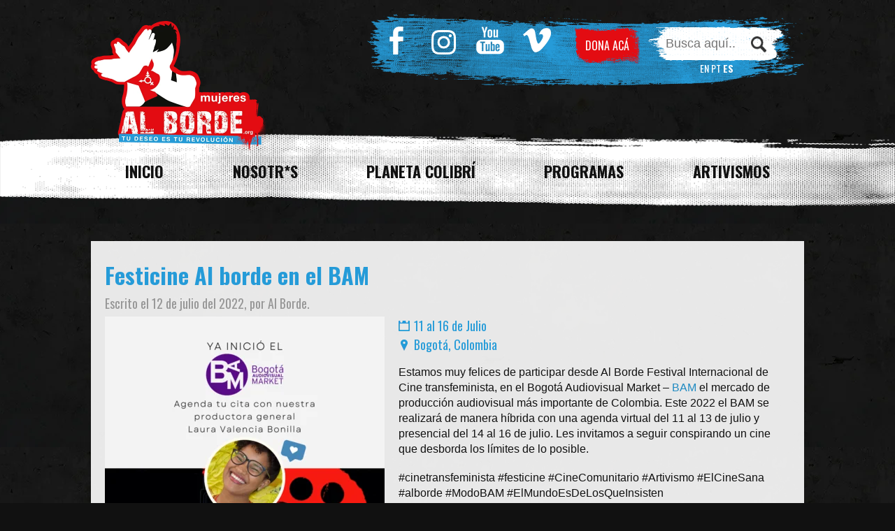

--- FILE ---
content_type: text/html; charset=UTF-8
request_url: https://mujeresalborde.org/actividades/festicine-al-borde-en-el-bam/
body_size: 6533
content:
<!DOCTYPE html>

<head>
	<!-- Global site tag (gtag.js) - Google Analytics -->
<script async src="https://www.googletagmanager.com/gtag/js?id=UA-113723043-1"></script>
<script>
  window.dataLayer = window.dataLayer || [];
  function gtag(){dataLayer.push(arguments);}
  gtag('js', new Date());

  gtag('config', 'UA-113723043-1');
</script>

	<meta property="fb:app_id" content="el id de tu aplicacion"/>
<meta property="og:image" content="https://mujeresalborde.org/wp-content/uploads/2022/07/Inicio-el-1024x1024.png" />
<meta property="og:type" content="article" />
<meta property="og:description" content="Estamos muy felices de paticipa desde Al Bode Festival Iteacioal de Cie tasfemiista, e el Bogotá Audiovisual Maket &#8211; BAM el mecado de poducció audiovisual más impotate de Colombia. Este 2022 el BAM se ealizaá de maea híbida co ua ageda vitual del 11 al 13 de julio y pesecial del 14 al 16 de julio. [&#8230;]" />
<meta property="og:url" content="https://mujeresalborde.org/actividades/festicine-al-borde-en-el-bam/" />
<meta property="og:site_name" content="Mujeres al borde" />
<meta property="og:title" content="Festicine Al borde en el BAM" />
	<!—- ShareThis BEGIN -—>
<script type='text/javascript' src='https://platform-api.sharethis.com/js/sharethis.js#property=5f3b2682a98f8f00191129df&product=sticky-share-buttons' async='async'></script>
<!—- ShareThis END -—>
	
	<meta http-equiv="content-Type" content="text/html; charset=utf-8" />
	<title>
		  Festicine Al borde en el BAM | Mujeres Al Borde	</title>
	<link rel="shortcut icon" href="favicon.ico" />

	<script src="//code.jquery.com/jquery-latest.min.js"></script>

	<link href='https://fonts.googleapis.com/css?family=Oswald:400,700' rel='stylesheet' type='text/css'>

	<link rel="stylesheet" type="text/css" href="https://mujeresalborde.org/wp-content/themes/mab/unslider.css">
	<link rel="stylesheet" type="text/css" href="https://mujeresalborde.org/wp-content/themes/mab/styles22.css" />

	<script type="text/javascript" src="https://mujeresalborde.org/wp-content/themes/mab/js/unslider-min.js"></script>
	<script type="text/javascript" src="https://mujeresalborde.org/wp-content/themes/mab/js/scripts2.js" ></script>

	<meta charset="UTF-8">
	<meta name="keywords" content="">
	<meta name="description" content="Mujeres Al Borde &#8211; Nuestro deseo es revolución">
	<meta name="subject" content="Mujeres Al Borde &#8211; Nuestro deseo es revolución">
	<meta name="author" content="">
	<meta name="designer" content="">
	<meta name="robots" content="index, follow">
	<meta name="robots" content="all">

	<meta property="og:title" content="  Festicine Al borde en el BAM" />
	<meta property="og:type" content="web" />
	<meta property="og:url" content="https://mujeresalborde.org/actividades/festicine-al-borde-en-el-bam/" />
	<meta property="og:image" content="" />
	<meta property="og:site_name" content="Mujeres Al Borde " />
	<meta property="og:description" content="Mujeres Al Borde &#8211; Nuestro deseo es revolución "/>


<body data-rsssl=1>

	<div id="fb-root"></div>
	<script>(function(d, s, id) {
	  var js, fjs = d.getElementsByTagName(s)[0];
	  if (d.getElementById(id)) return;
	  js = d.createElement(s); js.id = id;
	  js.src = "//connect.facebook.net/en_GB/sdk.js#xfbml=1&version=v2.6";
	  fjs.parentNode.insertBefore(js, fjs);
	}(document, 'script', 'facebook-jssdk'));</script>

	<header>

		<div class="wrap">
			
			<h1 class="logo"><a href="https://mujeresalborde.org"></a></h1>
			
			<nav class="sociales">
				<ul>
					<li><a target="_blank" href="https://www.facebook.com/Mujeres-AL-BORDE-157593964291626/timeline/?ref=br_rs" class="fb"><span class="icono"></span></a></li>
				<li><a target="_blank" href="https://www.instagram.com/alborde_transfeministas"> <img src="https://mujeresalborde.org/wp-content/uploads/2020/06/instaico.png" width="35" height="35" onmouseover="this.src='https://mujeresalborde.org/wp-content/uploads/2020/06/instred.png';"					onmouseout="this.src='https://mujeresalborde.org/wp-content/uploads/2020/06/instaico.png';" width="35" height="35"></a></li>
					<li><a target="_blank" href="https://www.youtube.com/user/albordeproducciones" class="yt"><span class="icono"></span></a></li>
					<li><a target="_blank" href="https://vimeo.com/albordeproducciones" class="vm"><span class="icono"></span></a></li>
					<!--<li><a target="_blank" href="https://open.spotify.com/user/31hl4oic7bddf2mxg5rzcf46dct4"> <img src="https://mujeresalborde.org/wp-content/uploads/2024/03/St_blanco.png" width="35" height="35" onmouseover="this.src='https://mujeresalborde.org/wp-content/uploads/2024/03/St_rojo.png';"					onmouseout="this.src='https://mujeresalborde.org/wp-content/uploads/2024/03/St_blanco.png';" width="35" height="17"></a></li>-->
											
					
				 &nbsp&nbsp&nbsp</ul>
			<a href="https://mujeresalborde.org/donar/" class="dona">Dona Acá</a>
					<div class="buscador">
					<form role="search" method="get" class="search-form" action="https://mujeresalborde.org/">
	<input type="search" class="search-field" placeholder="Busca aquí..." value="" name="s" title="" />
	<button type="submit"></button>
</form>
						<div class="gtranslate_wrapper" id="gt-wrapper-87864729"></div>				</div>
				<div class="cf"></div>
			</nav>

			<div class="cf"></div>
		</div>
		<nav class="main-menu">
			<div class="wrap">
				
				<ul id="menu-principal" class="menu"><li id="menu-item-11586" class="menu-item menu-item-type-post_type menu-item-object-page menu-item-home menu-item-11586"><a href="https://mujeresalborde.org/">Inicio</a></li>
<li id="menu-item-11587" class="menu-item menu-item-type-post_type menu-item-object-page menu-item-has-children menu-item-11587"><a href="https://mujeresalborde.org/mujeres-al-borde/">Nosotr*s</a>
<ul class="sub-menu">
	<li id="menu-item-11594" class="menu-item menu-item-type-post_type menu-item-object-page menu-item-11594"><a href="https://mujeresalborde.org/mujeres-al-borde/nosotrs/">Somos</a></li>
	<li id="menu-item-11591" class="menu-item menu-item-type-post_type menu-item-object-page menu-item-11591"><a href="https://mujeresalborde.org/mujeres-al-borde/historia/">Historia</a></li>
	<li id="menu-item-11593" class="menu-item menu-item-type-post_type menu-item-object-page menu-item-11593"><a href="https://mujeresalborde.org/mujeres-al-borde/mision-y-vision/">Misión y Visión</a></li>
	<li id="menu-item-11590" class="menu-item menu-item-type-post_type menu-item-object-page menu-item-11590"><a href="https://mujeresalborde.org/mujeres-al-borde/grupo-asesor/">Grupo Asesor</a></li>
	<li id="menu-item-11589" class="menu-item menu-item-type-post_type menu-item-object-page menu-item-11589"><a href="https://mujeresalborde.org/mujeres-al-borde/equipo/">Equipo Al Borde</a></li>
	<li id="menu-item-11588" class="menu-item menu-item-type-post_type menu-item-object-page menu-item-11588"><a href="https://mujeresalborde.org/mujeres-al-borde/prensa/">Artículos y Prensa</a></li>
	<li id="menu-item-11592" class="menu-item menu-item-type-post_type menu-item-object-page menu-item-11592"><a href="https://mujeresalborde.org/mujeres-al-borde/memoria-anual/">Memoria Anual</a></li>
</ul>
</li>
<li id="menu-item-11607" class="menu-item menu-item-type-custom menu-item-object-custom menu-item-11607"><a href="https://planetacolibri.mujeresalborde.org/">Planeta Colibrí</a></li>
<li id="menu-item-11598" class="menu-item menu-item-type-post_type_archive menu-item-object-programa menu-item-has-children menu-item-11598"><a href="https://mujeresalborde.org/programa/">Programas</a>
<ul class="sub-menu">
	<li id="menu-item-11601" class="menu-item menu-item-type-post_type menu-item-object-programa menu-item-11601"><a href="https://mujeresalborde.org/programa/casa-colibri/">Sanación y autocuidado</a></li>
	<li id="menu-item-11599" class="menu-item menu-item-type-post_type menu-item-object-programa menu-item-11599"><a href="https://mujeresalborde.org/programa/al-borde-producciones/">Al Borde Producciones</a></li>
	<li id="menu-item-11600" class="menu-item menu-item-type-post_type menu-item-object-programa menu-item-11600"><a href="https://mujeresalborde.org/programa/multitudes-al-borde/">Multitudes Al Borde</a></li>
	<li id="menu-item-11597" class="menu-item menu-item-type-post_type menu-item-object-programa menu-item-11597"><a href="https://mujeresalborde.org/programa/teatro-al-borde/">Teatro Al Borde</a></li>
</ul>
</li>
<li id="menu-item-11595" class="menu-item menu-item-type-post_type menu-item-object-page menu-item-has-children menu-item-11595"><a href="https://mujeresalborde.org/artivismos/">Artivismos</a>
<ul class="sub-menu">
	<li id="menu-item-11602" class="menu-item menu-item-type-taxonomy menu-item-object-categoria_creacion menu-item-11602"><a href="https://mujeresalborde.org/creaciones/videografia/">Videografía</a></li>
	<li id="menu-item-11603" class="menu-item menu-item-type-taxonomy menu-item-object-categoria_creacion menu-item-11603"><a href="https://mujeresalborde.org/creaciones/biblioteca/">Publicaciones</a></li>
	<li id="menu-item-11604" class="menu-item menu-item-type-taxonomy menu-item-object-categoria_creacion menu-item-11604"><a href="https://mujeresalborde.org/creaciones/teatro/">Teatro</a></li>
	<li id="menu-item-11605" class="menu-item menu-item-type-taxonomy menu-item-object-categoria_creacion menu-item-11605"><a href="https://mujeresalborde.org/creaciones/podcast/">Podcast</a></li>
	<li id="menu-item-11606" class="menu-item menu-item-type-custom menu-item-object-custom menu-item-11606"><a href="https://festicine.mujeresalborde.org/">Festicine</a></li>
</ul>
</li>
</ul>
		</nav>
	</header>
	<div id="content" class="single single-actividades">
		<div class="wrap">

										<div class="cf"></div>
				<div class="contenido-single">
					<div class="texto">
						<h2 class="titulo-single">Festicine Al borde en el BAM</h2>
						<div class="meta">
							Escrito el 12 de julio del 2022, por Al Borde.
						</div>
						<img width="400" height="400" src="https://mujeresalborde.org/wp-content/uploads/2022/07/Inicio-el-400x400.png" class="attachment-single-actividades size-single-actividades wp-post-image" alt="BAM" decoding="async" fetchpriority="high" srcset="https://mujeresalborde.org/wp-content/uploads/2022/07/Inicio-el-400x400.png 400w, https://mujeresalborde.org/wp-content/uploads/2022/07/Inicio-el-300x300.png 300w, https://mujeresalborde.org/wp-content/uploads/2022/07/Inicio-el-1024x1024.png 1024w, https://mujeresalborde.org/wp-content/uploads/2022/07/Inicio-el-150x150.png 150w, https://mujeresalborde.org/wp-content/uploads/2022/07/Inicio-el-768x768.png 768w, https://mujeresalborde.org/wp-content/uploads/2022/07/Inicio-el-430x430.png 430w, https://mujeresalborde.org/wp-content/uploads/2022/07/Inicio-el-350x350.png 350w, https://mujeresalborde.org/wp-content/uploads/2022/07/Inicio-el.png 1080w" sizes="(max-width: 400px) 100vw, 400px" />						<div class="texto-actividad">
							<ul class="datos">
								<li class="dia">11 al 16 de Julio</li>
								<li class="lugar">Bogotá, Colombia</li>
							</ul>
							
							<p class="p1">Estamos muy felices de participar desde Al Borde Festival Internacional de Cine transfeminista, en el Bogotá Audiovisual Market &#8211; <a href="https://www.bogotamarket.com/">BAM</a> el mercado de producción audiovisual más importante de Colombia. Este 2022 el BAM se realizará de manera híbrida con una agenda virtual del 11 al 13 de julio y presencial del 14 al 16 de julio. Les invitamos a seguir conspirando un cine que desborda los límites de lo posible.</p>
<p class="p3">#cinetransfeminista #festicine #CineComunitario #Artivismo #ElCineSana #alborde #ModoBAM #ElMundoEsDeLosQueInsisten</p>
						</div>
						
						<div class="cf"></div>
						<ul class="social">
	<li class="li">
		<div class="fb-like" data-href="https://mujeresalborde.org/actividades/festicine-al-borde-en-el-bam/" data-layout="button_count" data-action="like" data-size="small" data-show-faces="false"></div>
	</li>
	<div class="cf"></div>
</ul>					</div>
				</div>
						
			
			<div id="actividades" class="sidebar stream">

	<h2 class="titulo-seccion">Agenda</h2>
	<div class="cf"></div>

						
			<div class="post post-s post-actividad">
	<a href="https://mujeresalborde.org/actividades/otrxs-cuentos-para-una-ninez-al-borde-2026/">
		<div class="imagen">
			<img width="300" height="300" src="https://mujeresalborde.org/wp-content/uploads/2026/01/Convocatoria-300x300.jpg" class="attachment-post-s size-post-s wp-post-image" alt="" decoding="async" loading="lazy" srcset="https://mujeresalborde.org/wp-content/uploads/2026/01/Convocatoria-300x300.jpg 300w, https://mujeresalborde.org/wp-content/uploads/2026/01/Convocatoria-150x150.jpg 150w" sizes="(max-width: 300px) 100vw, 300px" />		</div>
		<div class="contenido">
			<div class="texto">
				<h3>Otrxs cuentos para una niñez Al Borde 2026!</h3>
				<ul class="datos">
					<li class="dia">9-12 de enero de 2026</li>
					<li class="lugar">Planeta Colibrí</li>
				</ul>
			</div>
		</div>
	</a>
</div>
					
			<div class="post post-s post-actividad">
	<a href="https://mujeresalborde.org/actividades/venir-al-sur-bogota-2025/">
		<div class="imagen">
			<img width="300" height="300" src="https://mujeresalborde.org/wp-content/uploads/2025/12/Captura-de-Pantalla-2025-12-08-a-las-01.05.39-300x300.png" class="attachment-post-s size-post-s wp-post-image" alt="" decoding="async" loading="lazy" srcset="https://mujeresalborde.org/wp-content/uploads/2025/12/Captura-de-Pantalla-2025-12-08-a-las-01.05.39-300x300.png 300w, https://mujeresalborde.org/wp-content/uploads/2025/12/Captura-de-Pantalla-2025-12-08-a-las-01.05.39-150x150.png 150w" sizes="(max-width: 300px) 100vw, 300px" />		</div>
		<div class="contenido">
			<div class="texto">
				<h3>Venir Al Sur, Bogotá 2025</h3>
				<ul class="datos">
					<li class="dia">Noviembre 28, 29 y 30 </li>
					<li class="lugar">Centro Memoria Paz y Reconciliación - Universidad Nacional de Colombia, Bogotá</li>
				</ul>
			</div>
		</div>
	</a>
</div>
					
			<div class="post post-s post-actividad">
	<a href="https://mujeresalborde.org/actividades/lanzamiento-guia-al-fantastico-mundo-pansexual-2/">
		<div class="imagen">
			<img width="300" height="300" src="https://mujeresalborde.org/wp-content/uploads/2025/12/Guia-del-fantastico-mundo-pansexual-10.7-x-14-cm-1-300x300.jpg" class="attachment-post-s size-post-s wp-post-image" alt="" decoding="async" loading="lazy" srcset="https://mujeresalborde.org/wp-content/uploads/2025/12/Guia-del-fantastico-mundo-pansexual-10.7-x-14-cm-1-300x300.jpg 300w, https://mujeresalborde.org/wp-content/uploads/2025/12/Guia-del-fantastico-mundo-pansexual-10.7-x-14-cm-1-150x150.jpg 150w" sizes="(max-width: 300px) 100vw, 300px" />		</div>
		<div class="contenido">
			<div class="texto">
				<h3>Lanzamiento guía al fantástico mundo Pansexual</h3>
				<ul class="datos">
					<li class="dia">Noviembre 29, 2025</li>
					<li class="lugar">Centro Memoria Paz y Reconciliación, Bogotá</li>
				</ul>
			</div>
		</div>
	</a>
</div>
					
			<div class="post post-s post-actividad">
	<a href="https://mujeresalborde.org/actividades/11758-2/">
		<div class="imagen">
			<img width="300" height="300" src="https://mujeresalborde.org/wp-content/uploads/2025/09/Copia-de-Cuentos-ninez-Al-Borde-2025-nuevo-300x300.jpg" class="attachment-post-s size-post-s wp-post-image" alt="" decoding="async" loading="lazy" srcset="https://mujeresalborde.org/wp-content/uploads/2025/09/Copia-de-Cuentos-ninez-Al-Borde-2025-nuevo-300x300.jpg 300w, https://mujeresalborde.org/wp-content/uploads/2025/09/Copia-de-Cuentos-ninez-Al-Borde-2025-nuevo-150x150.jpg 150w" sizes="(max-width: 300px) 100vw, 300px" />		</div>
		<div class="contenido">
			<div class="texto">
				<h3>Convocatoria: Taller Cuentos para Niñez Al Borde</h3>
				<ul class="datos">
					<li class="dia">3, 4 y 5 de octubre</li>
					<li class="lugar">Planeta Colibrí (Sede Mujeres Al Borde)</li>
				</ul>
			</div>
		</div>
	</a>
</div>
					
			<div class="post post-s post-actividad">
	<a href="https://mujeresalborde.org/actividades/lanzamiento-cartilla-sexo-oral-para-ingobernables-la-menopausia/">
		<div class="imagen">
			<img width="300" height="300" src="https://mujeresalborde.org/wp-content/uploads/2025/07/Evento-lanzamiento-cartilla-menopausia.jog_-300x300.jpg" class="attachment-post-s size-post-s wp-post-image" alt="" decoding="async" loading="lazy" srcset="https://mujeresalborde.org/wp-content/uploads/2025/07/Evento-lanzamiento-cartilla-menopausia.jog_-300x300.jpg 300w, https://mujeresalborde.org/wp-content/uploads/2025/07/Evento-lanzamiento-cartilla-menopausia.jog_-150x150.jpg 150w" sizes="(max-width: 300px) 100vw, 300px" />		</div>
		<div class="contenido">
			<div class="texto">
				<h3>Taller Sexo Oral: Matronas Ingobernables</h3>
				<ul class="datos">
					<li class="dia">20 de julio</li>
					<li class="lugar">Bogotá, Cr 22 no. 45B-25 (Durga Cocina DInamita)</li>
				</ul>
			</div>
		</div>
	</a>
</div>
					
			<div class="post post-s post-actividad">
	<a href="https://mujeresalborde.org/actividades/lanzamiento-colmenas-que-abrigan/">
		<div class="imagen">
			<img width="300" height="300" src="https://mujeresalborde.org/wp-content/uploads/2025/05/Colmenas.-jpg-300x300.jpg" class="attachment-post-s size-post-s wp-post-image" alt="" decoding="async" loading="lazy" srcset="https://mujeresalborde.org/wp-content/uploads/2025/05/Colmenas.-jpg-300x300.jpg 300w, https://mujeresalborde.org/wp-content/uploads/2025/05/Colmenas.-jpg-150x150.jpg 150w" sizes="(max-width: 300px) 100vw, 300px" />		</div>
		<div class="contenido">
			<div class="texto">
				<h3>Lanzamiento Colmenas que abrigan</h3>
				<ul class="datos">
					<li class="dia">Mayo 23, 2025</li>
					<li class="lugar">Youtube IM-Defensoras</li>
				</ul>
			</div>
		</div>
	</a>
</div>
				<div class="cf"></div>
	
</div>
			<div class="cf"></div>

			
		</div>
	</div>

	
<script type="text/javascript" id="gt_widget_script_87864729-js-before">
/* <![CDATA[ */
window.gtranslateSettings = /* document.write */ window.gtranslateSettings || {};window.gtranslateSettings['87864729'] = {"default_language":"es","languages":["en","pt","es"],"url_structure":"none","native_language_names":1,"wrapper_selector":"#gt-wrapper-87864729","horizontal_position":"inline","flags_location":"\/wp-content\/plugins\/gtranslate\/flags\/"};
/* ]]> */
</script><script src="https://mujeresalborde.org/wp-content/plugins/gtranslate/js/lc.js?ver=6.6.4" data-no-optimize="1" data-no-minify="1" data-gt-orig-url="/actividades/festicine-al-borde-en-el-bam/" data-gt-orig-domain="mujeresalborde.org" data-gt-widget-id="87864729" defer></script>	<div id="apoyan">
		<div class="wrap">
			
			<h2 class="titulo-seccion">Nos Apoyan</h2>

			<div class="logos">

									<a target="_blank" href="http://www.astraeafoundation.org/" class="logo">
						<img src="https://mujeresalborde.org/wp-content/uploads/2021/01/4-e1702575785971.png" alt="">
					</a>
  								<a target="_blank" href="https://www.fjs.org" class="logo">
						<img src="https://mujeresalborde.org/wp-content/uploads/2021/01/2.png" alt="">
					</a>
  			
			</div>

		</div>
	</div>

	<footer><center>
		<div class="wrap">
			
			<nav class="sociales">
				<ul>
					<li><a target="_blank" href="https://www.facebook.com/Mujeres-AL-BORDE-157593964291626/timeline/?ref=br_rs" class="fb"><span class="icono"></span></a></li>
					<li><a target="_blank" href="https://www.instagram.com/alborde_transfeministas"> <img src="https://mujeresalborde.org/wp-content/uploads/2020/06/instaico.png" width="35" height="35" onmouseover="this.src='https://mujeresalborde.org/wp-content/uploads/2020/06/instred.png';"					onmouseout="this.src='https://mujeresalborde.org/wp-content/uploads/2020/06/instaico.png';" width="35" height="35"></a></li>
					<li><a target="_blank" href="https://www.youtube.com/user/albordeproducciones" class="yt"><span class="icono"></span></a></li>
					<li><a target="_blank" href="https://vimeo.com/albordeproducciones" class="vm"><span class="icono"></span></a></li></center>
					<!--<li><a target="_blank" href="https://open.spotify.com/user/31hl4oic7bddf2mxg5rzcf46dct4"> <img src="https://mujeresalborde.org/wp-content/uploads/2024/03/St_blanco.png" width="35" height="35" onmouseover="this.src='https://mujeresalborde.org/wp-content/uploads/2024/03/St_rojo.png';"					onmouseout="this.src='https://mujeresalborde.org/wp-content/uploads/2024/03/St_blanco.png';" width="35" height="17"></a></li>-->
					
			
				</ul>
				<div class="bajada">contacto@mujeresalborde.org <br>Mujeres Al Borde, 2026. Todos los derechos reservados.</div>

		</div><br><br><br>
	
<script type="text/javascript" id="ngos-ed-on-file-widget-script-17336c1f-917d-492b-bc53-225c95e103da">
 (function() {
 function async_load()
 { var s = document.createElement('script'); s.type = 'text/javascript'; s.async = true; var theUrl = 'https://www.ngosource.org/sites/default/files/ngos_ed_on_file_widget.js'; s.src = theUrl + ( theUrl.indexOf("?") >= 0 ? "&" : "?") + 'ref=' + encodeURIComponent(window.location.href); var embedder = document.getElementById('ngos-ed-on-file-widget-script-17336c1f-917d-492b-bc53-225c95e103da'); embedder.parentNode.insertBefore(s, embedder); }
 if (window.attachEvent)
 window.attachEvent('onload', async_load);
 else
 window.addEventListener('load', async_load, false);
 })();
 </script>
		

	</footer>

</body>

	<script>!function(d,s,id){var js,fjs=d.getElementsByTagName(s)[0],p=/^http:/.test(d.location)?'http':'https';if(!d.getElementById(id)){js=d.createElement(s);js.id=id;js.src=p+'://platform.twitter.com/widgets.js';fjs.parentNode.insertBefore(js,fjs);}}(document, 'script', 'twitter-wjs');</script>
<div class="gtranslate_wrapper" id="gt-wrapper-20316874"></div></head>
</html>

<!-- Page cached by LiteSpeed Cache 7.6.2 on 2026-01-18 08:53:06 -->

--- FILE ---
content_type: application/x-javascript
request_url: https://mujeresalborde.org/wp-content/themes/mab/js/scripts2.js
body_size: 178
content:
$(document).ready(function() {

	$('#slider').unslider({
		autoplay: true,
		infinite: true,
		arrows: {
			prev: '<a class="flecha anterior"></a>',
			next: '<a class="flecha siguiente"></a>',
		},
		nav: false,
		delay: 5000,
	});

	$('.page.equipo .integrantes .caja .imagen').unslider({
		autoplay: true,
		infinite: true,
		arrows: {
			prev: '<a class="flecha anterior"></a>',
			next: '<a class="flecha siguiente"></a>',
		},
		nav: false,
		delay: 5000,
	});

	$('.single-programa .galeria').unslider({
		autoplay: true,
		infinite: true,
		nav: true,
		arrows: false
	});

	$('.single-creacion .galeria .slider').unslider({
		autoplay: true,
		infinite: true,
		nav: false,
		arrows: {
			prev: '<a class="unslider-arrow prev"></a>',
			next: '<a class="unslider-arrow next"></a>',
		}
	});

	$('.single .slider-single').unslider({
		autoplay: true,
		infinite: true,
		nav: false,
		arrows: {
			prev: '<a class="unslider-arrow prev"></a>',
			next: '<a class="unslider-arrow next"></a>',
		}
	});

	$('#menu-menu-principal li.menu-item-has-children').children('a').removeAttr('href');
  
});

$(window).scroll(function() {

	var menuatop = $(window).scrollTop();
	
	if (menuatop > 214) {
		$('header .main-menu').addClass('fixed');
	} else if (menuatop < 215) {
		$('header .main-menu').removeClass('fixed');
	}

});